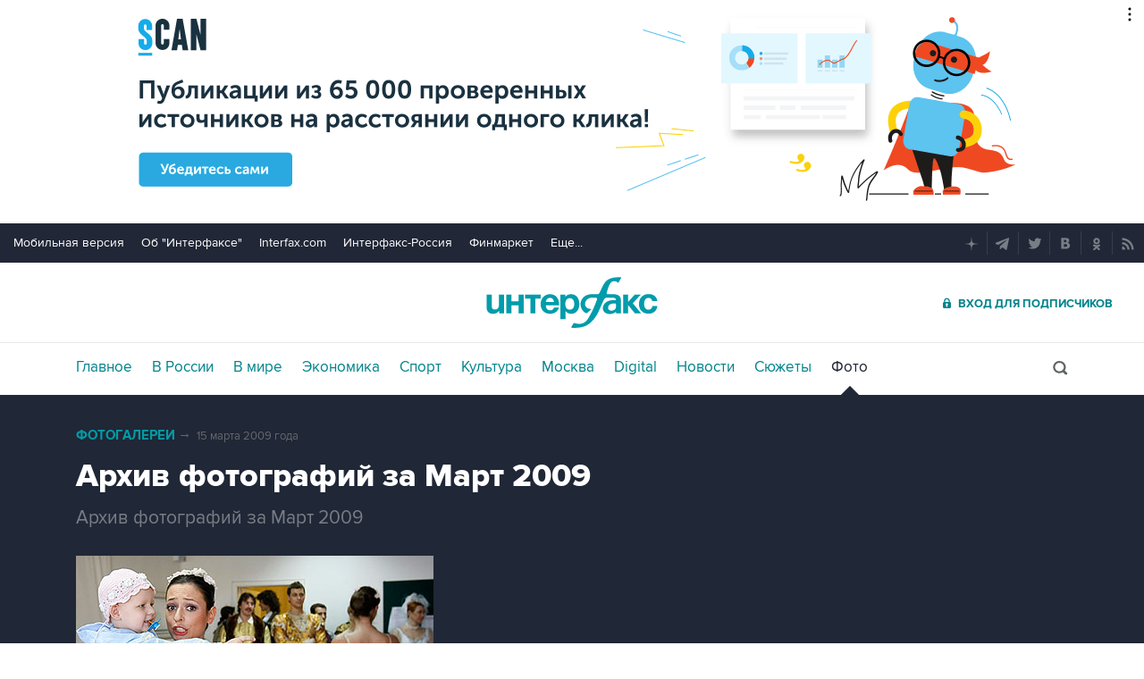

--- FILE ---
content_type: text/html; charset=utf-8
request_url: https://www.interfax.ru/photo/17/?handler=more&order=0&ex=3178&num=2
body_size: 1927
content:



	
<figure data-story="17" data-photo="3296" data-order="1" data-exclude="3178" itemscope itemtype="https://schema.org/ImageObject" class="io-article-body">
	<div class="figureWrap">
		<img src="https://www.interfax.ru/ftproot/photos/PhotoReport/2009_03_31/400sos3.jpg" alt="В Новосибирске выбрали лучших певцов под душем" itemprop="contentUrl" />
		<div class="figureSocWrap figureSocHide"><div class="figureSoc">
			<span>Поделиться: </span>
				<div class="figureSocList" data-type="socialbar" data-title="В Новосибирске выбрали лучших певцов под душем" data-url="https://www.interfax.ru/photo/17/3296">
				<span class="soc__tg" onclick="Social('tg',this)" title="Telegram"></span>
				<span class="soc__vk" onclick="Social('vk',this,true)" title="ВКонтакте"></span>
				<span class="soc__tw" onclick="Social('tw',this,true)" title="Twitter"></span>
				<span class="soc__ok" onclick="Social('ok',this,true)" title="Одноклассники"></span>
				<span class="soc__wa" onclick="Social('wa',this)" title="WhatsApp"></span>
				<span class="soc__vb" onclick="Social('vb',this)" title="Viber"></span>
				<span class="soc__em" onclick="Social('em',this)" title="E-Mail"></span>
			</div>
		</div></div>
		<div class="figureSocOpen" onclick="this.previousElementSibling.classList.remove('figureSocHide')"></div>
	</div>
	<figcaption>
		<div class="desc" itemprop="description">В Новосибирском госуниверситете в рамках дня гуманитария более 20 студентов стали участниками конкурса &quot;Лучшее пение под душем&quot;. Как сообщили агентству &quot;Интерфакс-Сибирь&quot; во вторник в оргкомитете дней гуманитария, участники конкурса в купальных костюмах соревновались в пении в настоящих душевых одного из общежитий</div>
		<div class="author" itemprop="author">Фото Reuters</div>
	</figcaption>
	<meta itemprop="name" content="В Новосибирске выбрали лучших певцов под душем" />
	<link itemprop="url" href="https://www.interfax.ru/photo/17/3296" />
	<link itemprop="thumbnail" href="https://www.interfax.ru/aspimg/3296p.png" />
</figure>



<div id="pl432_ban127" data-content="webR"><style>
    .yatag_ban > div >  yatag > yatag  > yatag >  yatag {background-color: #dcd0d0;}
    </style>
    
    <div class="i_mobile_only wr__photo">
    <!--AdFox START-->
    <!--roden-media-->
    <!--Площадка: Interfax / * / *-->
    <!--Тип баннера: 100%х240 середина-->
    <!--Расположение: <верх страницы>-->
    <div id="adfox_preid" data-type="webrwrap" class=" yatag_ban"></div>
    <script>
        window.yaContextCb.push(()=>{
            var bancont = document.querySelector('[id*=_ban127] #adfox_preid'); // контейнер, в который будет добавлен баннер
            var randname = Math.random(); // случайное число
            bancont.setAttribute('id', 'adfox_' + randname);  // установка нового ID контейнеру
            if (bancont != null) {
                   Ya.adfoxCode.createAdaptive({
                    ownerId: 173858,
                    containerId: 'adfox_' + randname, /* новый ID контейнера */
                    params: {
                        p1: 'bzakf',
                        p2: 'etsw',
                        puid1: '',
                        puid2: '',
                        puid3: ''
                    },
                    onRender: function() {  var webRWhite = document.querySelectorAll('.wr__photo');
    webRWhite[webRWhite.length-1].parentElement.setAttribute('style','height:auto; overflow:inherit;'); }
                }, ['phone'], {
                    tabletWidth: 1023,
                    phoneWidth: 760,
                    isAutoReloads: false
                });
            }	
        });   
    </script>
    </div>
    
    
    
    
    <div class="i_desktop_only wr__photo">
    <!--AdFox START-->
    <!--roden-media-->
    <!--Площадка: Interfax / * / *-->
    <!--Тип баннера: 100%х240 середина-->
    <!--Расположение: <верх страницы>-->
    <div id="adfox_preid"  class="yatag_ban" data-type="webrwrap"></div>
    <script>
        window.yaContextCb.push(()=>{
            var bancont = document.querySelector('[id*=_ban127] #adfox_preid'); // контейнер, в который будет добавлен баннер
            var randname = Math.random(); // случайное число
            bancont.setAttribute('id', 'adfox_' + randname);  // установка нового ID контейнеру
            if (bancont != null) {
                   Ya.adfoxCode.createAdaptive({
                    ownerId: 173858,
                    containerId: 'adfox_' + randname, /* новый ID контейнера */
                    params: {
                        p1: 'bsqgf',
                        p2: 'etsw',
                        puid1: '',
                        puid2: '',
                        puid3: ''
                    },
                    onRender: function() {  var webRWhite = document.querySelectorAll('.wr__photo');
    var temp=webRWhite[webRWhite.length-1].parentElement;
    temp.setAttribute('style','height:auto; overflow:inherit;'); 
 if  (temp) { console.log(temp.offsetHeight); setTimeout(function()  { var ban_val=document.querySelector('[id="adfox_'+randname +'"]').offsetHeight; console.log('ban_val=', ban_val); if (  ban_val < 60) {console.log('Баннер под новостью коpоче 60 пикселей'); temp.setAttribute('style','display:none;');}}, 1000);}}
                }, ['desktop', 'tablet'], {
                    tabletWidth: 1023,
                    phoneWidth: 760,
                    isAutoReloads: false
                });
            }	
        });   
    </script>
    </div>
    
</div>




--- FILE ---
content_type: text/html
request_url: https://tns-counter.ru/nc01a**R%3Eundefined*interfax_ru/ru/UTF-8/tmsec=interfax/209946595***
body_size: -73
content:
76C1761F697A09A2X1769605538:76C1761F697A09A2X1769605538